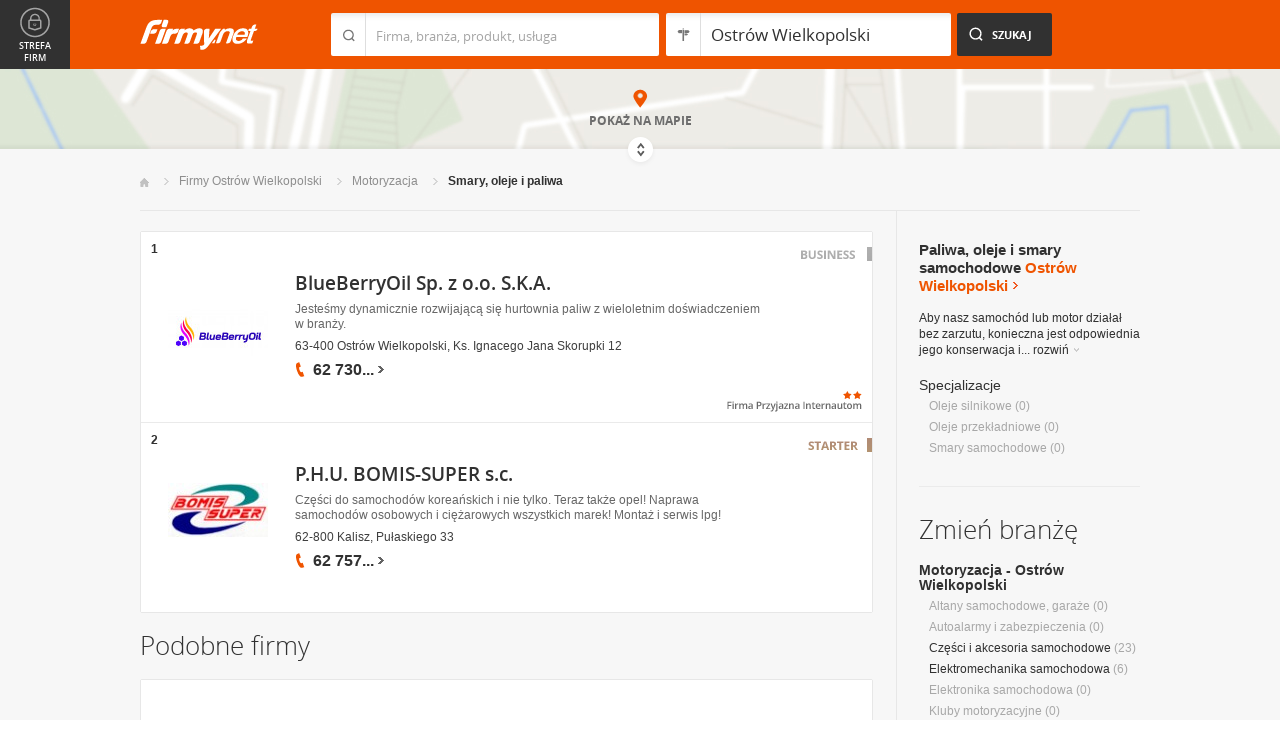

--- FILE ---
content_type: text/html; charset=UTF-8
request_url: https://www.firmy.net/smary-oleje-i-paliwa,ostrow-wielkopolski.html
body_size: 9139
content:
<!DOCTYPE html>
<html lang="pl">
<head>
	    <meta charset="utf-8" />

<title>Oleje samochodowe Ostrów Wielkopolski - Paliwa i smary w Ostrowie Wielkopolskim</title><meta name="description" content="Smary, oleje i paliwa Ostrów Wielkopolski - Firmy oferujące oleje silnikowe i napędowe, syntetyczne i mineralne, smary do samochodu i paliwa samochodowe." /><meta name="keywords" content="paliwa ostrów wielkopolski, oleje samochodowe, oleje napędowe, smary, oleje silnikowe, oleje syntetyczne, ostrów wielkopolski" /><meta name="msapplication-tap-highlight" content="no" /><meta name="google-site-verification" content="Jbl0rmuBbfsWR2gB6vWyZxggHkKihNDRX1tz9bQ_61c" /><link rel="stylesheet" type="text/css" href="https://s.st-firmy.net/firmy/css/cold,1752e2ad5ee.css"/><link rel="stylesheet" type="text/css" href="https://s.st-firmy.net/firmy/css/desktop,22a43604f02.css"/>    
    <script type="text/javascript">var cfg = {"domain":"firmy.net","static":"https:\/\/s.st-firmy.net\/firmy","mapboxId":"nnv.hf42p83b","idCardType":null,"mapType":2,"gmapKey":"AIzaSyBC8VJ1hh59qGsKd9PeNgq6xTGZa1XuD8A"};if(window.matchMedia){cfg.isRetina = ((window.matchMedia("( min-resolution: 120dpi)").matches || window.matchMedia("(-webkit-min-device-pixel-ratio: 1.2)").matches)?true:false);}else{cfg.isRetina = false;}</script> 
<script type="text/javascript" src="https://s.st-firmy.net/firmy/js/cold,1bd2719f057.js"></script><script type="text/javascript" src="https://s.st-firmy.net/firmy/js/basic,d0190665b0b.js"></script><script type="text/javascript">var user_flags = $.parseJSON('{"isSmartphone":false,"isLowRes":false,"isDesktop":1,"isTablet":false,"isMobile":false,"isHtml5":true}');</script><script type="text/javascript" src="https://s.st-firmy.net/firmy/js/hot,4c9910c228c.js"></script><script type="text/javascript" src="https://s.st-firmy.net/firmy/js/gMap,dd199ee9812.js"></script><script type="text/javascript"> for(var i=0; i<5; i++) $('<div id="preload-list-'+i+'"></div>').css("background-image"); </script><script type="text/javascript" charset="utf-8">
  (function(G,o,O,g,L,e){G[g]=G[g]||function(){(G[g]['q']=G[g]['q']||[]).push(
   arguments)},G[g]['t']=1*new Date;L=o.createElement(O),e=o.getElementsByTagName(
   O)[0];L.async=1;L.src='//www.google.com/adsense/search/async-ads.js';
  e.parentNode.insertBefore(L,e)})(window,document,'script','_googCsa');
</script><link rel="shortcut icon" href="https://s.st-firmy.net/firmy/gfx/favicon.ico" /><link rel="apple-touch-icon" href="https://s.st-firmy.net/firmy/gfx/touch-icon-iphone.png" /><link rel="apple-touch-icon" sizes="72x72" href="https://s.st-firmy.net/firmy/gfx/touch-icon-ipad.png" /><link rel="apple-touch-icon" sizes="114x114" href="https://s.st-firmy.net/firmy/gfx/touch-icon-iphone-retina.png" /><link rel="apple-touch-icon" sizes="144x144" href="https://s.st-firmy.net/firmy/gfx/touch-icon-ipad-retina.png" /><link rel="apple-touch-icon" sizes="76x76" href="https://s.st-firmy.net/firmy/gfx/touch-icon-ipad-ios7.png" /><link rel="apple-touch-icon" sizes="120x120" href="https://s.st-firmy.net/firmy/gfx/touch-icon-iphone-retina-ios7.png" /><link rel="apple-touch-icon" sizes="152x152" href="https://s.st-firmy.net/firmy/gfx/touch-icon-ipad-retina-ios7.png" /></head><body id="subpage">
<script type="text/javascript">
dataLayer = [{"seg":"branze-lokalizacje","var":"#","inf":"0|1","loc":"#|50047|2","ref":"#","ver":"nowa"}];
structure = "branze-lokalizacje";
</script>

<noscript><iframe src="//www.googletagmanager.com/ns.html?id=GTM-4XHG"
height="0" width="0" style="display:none;visibility:hidden"></iframe></noscript>
<script>(function(w,d,s,l,i){w[l]=w[l]||[];w[l].push({'gtm.start':
new Date().getTime(),event:'gtm.js'});var f=d.getElementsByTagName(s)[0],
j=d.createElement(s),dl=l!='dataLayer'?'&l='+l:'';j.async=true;j.src=
'//www.googletagmanager.com/gtm.js?id='+i+dl;f.parentNode.insertBefore(j,f);
})(window,document,'script','dataLayer','GTM-4XHG');</script>

<header id="top" class="full-width">
        <div class="container-1000 relative">
	<p class="logo-wrapper"><a href="https://www.firmy.net" title="Firmy.net" id="logo">Firmy.net</a></p><section id="search-wrapper"><script type="text/javascript">

		$(function() { 
			st = new tip("searchTip");
			st.module = "searchTip"; 
			st.tipIndexName = "p";
			st.tipLi = "<li><div><p>%h%<span class=\"bgr\"></span></div></li>";
			st.tipInitVal = ""; 
			st.cacheIndex = "1";
			st.isMobile = 0;
			st.isSmartphone = 0;
			st.run();	
		
			ct = new tip("cityTip");
			ct.desInputId = "idC"; 
			ct.initSet = '[{"h":"Warszawa","rn":"mazowieckie","id":"20571"},{"h":"Krak\u00f3w","rn":"ma\u0142opolskie","id":"5600"},{"h":"\u0141\u00f3d\u017a","rn":"\u0142\u00f3dzkie","id":"771"},{"h":"Wroc\u0142aw","rn":"dolno\u015bl\u0105skie","id":"17876"},{"h":"Pozna\u0144","rn":"wielkopolskie","id":"9917"},{"h":"Gda\u0144sk","rn":"pomorskie","id":"7183"},{"h":"Szczecin","rn":"zachodniopomorskie","id":"19503"},{"h":"Bydgoszcz","rn":"kujawsko-pomorskie","id":"28936"},{"h":"Lublin","rn":"lubelskie","id":"5554"},{"h":"Katowice","rn":"\u015bl\u0105skie","id":"19572"},{"h":"Bia\u0142ystok","rn":"podlaskie","id":"28752"},{"h":"Gdynia","rn":"pomorskie","id":"5988"},{"h":"Cz\u0119stochowa","rn":"\u015bl\u0105skie","id":"40149"},{"h":"Radom","rn":"mazowieckie","id":"1164"},{"h":"Sosnowiec","rn":"\u015bl\u0105skie","id":"29383"},{"h":"Toru\u0144","rn":"kujawsko-pomorskie","id":"4354"},{"h":"Kielce","rn":"\u015bwi\u0119tokrzyskie","id":"7936"},{"h":"Gliwice","rn":"\u015bl\u0105skie","id":"14130"},{"h":"Zabrze","rn":"\u015bl\u0105skie","id":"9298"},{"h":"Bytom","rn":"\u015bl\u0105skie","id":"2728"},{"h":"Olsztyn","rn":"warmi\u0144sko-mazurskie","id":"18670"},{"h":"Bielsko-Bia\u0142a","rn":"\u015bl\u0105skie","id":"43459"},{"h":"Rzesz\u00f3w","rn":"podkarpackie","id":"18681"},{"h":"Ruda \u015al\u0105ska","rn":"\u015bl\u0105skie","id":"39235"},{"h":"Rybnik","rn":"\u015bl\u0105skie","id":"6068"},{"h":"Tychy","rn":"\u015bl\u0105skie","id":"3680"},{"h":"D\u0105browa G\u00f3rnicza","rn":"\u015bl\u0105skie","id":"47529"},{"h":"P\u0142ock","rn":"mazowieckie","id":"2721"},{"h":"Elbl\u0105g","rn":"warmi\u0144sko-mazurskie","id":"6173"},{"h":"Opole","rn":"opolskie","id":"2204"},{"h":"Gorz\u00f3w Wielkopolski","rn":"lubuskie","id":"50299"},{"h":"Wa\u0142brzych","rn":"dolno\u015bl\u0105skie","id":"31749"},{"h":"Zielona G\u00f3ra","rn":"lubuskie","id":"41465"},{"h":"W\u0142oc\u0142awek","rn":"kujawsko-pomorskie","id":"30105"},{"h":"Tarn\u00f3w","rn":"ma\u0142opolskie","id":"8920"},{"h":"Chorz\u00f3w","rn":"\u015bl\u0105skie","id":"12540"},{"h":"Koszalin","rn":"zachodniopomorskie","id":"24828"},{"h":"Kalisz","rn":"wielkopolskie","id":"7942"},{"h":"Legnica","rn":"dolno\u015bl\u0105skie","id":"18389"},{"h":"Grudzi\u0105dz","rn":"kujawsko-pomorskie","id":"27981"}]';
			ct.tipInitOb = '{"cn":"Ostr\u00f3w Wielkopolski","id":"50047","rn":"wielkopolskie","isH":true}';
			ct.highlightInitVal = true;
			ct.tipInitVal = "Ostrów Wielkopolski";
			ct.cacheIndex = "1";
			ct.isMobile = 0;
			ct.isSmartphone = 0; 
			ct.hideIfOneRemains = false; 		
			ct.run();	
		});

	</script>
    <form action="szukaj.html" id="search-form" method="GET" onsubmit="return searchForm()">
		<fieldset>
		    <div class="search-form-inner">
				<p class="holder">
					<input type="search" name="co" value="" class="input-a" autocomplete="off" autocorrect="off" autocapitalize="off"  id="searchTip" placeholder="Firma, branża, produkt, usługa"  tabindex="1" /><span class="ico-a">&nbsp;</span><span class="separator">&nbsp;</span>
				</p>
		    </div>
		    
		    <div class="search-form-inner secondary">
				<p class="holder">
					<input type="search" name="gdzie" value="Ostrów Wielkopolski" class="input-a input-b" autocomplete="off" autocorrect="off" autocapitalize="off"  id="cityTip" placeholder="Lokalizacja"  tabindex="2" /><span class="ico-a ico-b">&nbsp;</span><span class="separator">&nbsp;</span>
				</p>		
			</div>
		
			<div class="search-form-inner">
				<p><input type="submit" value="Szukaj" class="search-a" /></p>
		    </div>
		    
		    <div class="clr"></div>
		    
					    
				<input type="hidden" id="idC" name="idC" value="" disabled="disabled" />
		</fieldset>
    </form>
</section>
<div class="clr"></div> 

<script type="text/javascript">

$(function() {
	userHistory.gaLabel = "list";
	userHistory.run();
});

</script></div></header>
<script type="text/javascript">

$(function(){
	mapList.run();
});

</script>



<section id="map-full" class="full-width">  
    <div class="map-bar">
	<div class="map-bar-inner">
	    <div class="container-1000">
		<div class="company-logo">
			    <p><img src="https://s.st-firmy.net/firmy/gfx/pixel-gray.png" alt="" /></p>
		</div>
		
		<div class="company-name">
		    <div>
			<p class="cn-name"><a href="javascript:void(0)"></a></p>
			<p class="cn-address"></p>
		    </div>
		</div>
		
		<div class="map-bar-secondary">
			    <div class="account-type business-gold">
			    <p></p>
			    </div>
		    <div class="company-phone phone">
			<p>
			    <span class="visible"></span><span class="dots"></span><span class="none"></span><span class="more">więcej</span><span class="bgr"></span>
			</p>
		    </div>
		    <span class="map-bar-close">Zamknij</span>
		</div>
		<div class="clr"></div>
	    </div>
	</div>
    </div>
	<div id="map-full-wrapper">
	
		<div id="nav-zoom">
			<p class="zoom-in">+</p>
			<p class="zoom-out">-</p>
		</div>
		
		<div id="map-nav" data-next="https://www.firmy.net/smary-oleje-i-paliwa,ostrow-wielkopolski.html?map" data-actual="1">
			<p class="map-more-info"><span>Zobacz</span><br />więcej firm</p>
			
			<p class="map-more-companies">+2</p>
			</div>
		
		<div id="map-full-inner" ></div>
	</div>
	<div id="map-more-companies">
	    <div class="primary-a">
		<p><strong>Zobacz</strong><br/>więcej firm</p>
	    </div>
	    <div class="secondary-a">
		<p>+15</p>
	    </div>
	</div>
	<span class="show-map">Pokaż mapę</span>
	<span class="shadow">&nbsp;</span>
	<div class="map-cover">&nbsp;</div>
	<div class="show-map-link">
		<p>Pokaż na mapie</p><em class="shop-map-link-bgr"></em>
	</div>
</section>



 <section id="content" class="full-width" itemscope itemtype="https://schema.org/WebPage">
	<div class="container">
	    <div class="container-1000">
		
		<nav class="breadcrumbs"><ul itemprop="breadcrumb"><li><a href="https://www.firmy.net" title="Firmy.net">Start </a> </li><li><a href="https://www.firmy.net/ostrow-wielkopolski.html" title="firmy Ostrów Wielkopolski">Firmy Ostrów Wielkopolski </a><span class="arrow"></span></li><li><a href="https://www.firmy.net/motoryzacja,ostrow-wielkopolski.html" title="Motoryzacja Ostrów Wielkopolski">Motoryzacja </a><span class="arrow"></span></li><li>Smary, oleje i&nbsp;paliwa<span class="arrow"></span> </li></ul></nav>
		<div id="content-holder">
			<div id="content-primary">
	
				
<div id="adcontainer1"></div>
<script type="text/javascript" charset="utf-8"> 
var pageOptions = { 
  'pubId': 'pub-6212324174826628',
  'query': 'Smary, oleje i paliwa Ostrów Wielkopolski',
  'channel': '2266700190',
  'hl': 'pl',
  'domainLinkAboveDescription': true,
  'siteLinks': true
};

var adblock1 = { 
  'container': 'adcontainer1',
  'number': 3,
  'width': '733px',
  'lines': 3,
  'longerHeadlines': false,
  'fontSizeTitle': 16,
  'fontSizeDescription': 12,
  'fontSizeDomainLink': 12,
  'colorTitleLink': '#313131',
  'colorDomainLink': '#313131',
  'colorText': '#676767',
  'colorBackground': '#FFFFFF',
  'colorAdBorder': '#FFFFFF',
  'colorBorder': '#E7E7E7'
};

var adblock2 = { 
  'container': 'adcontainer2',
  'number': 1,
  'width': '733px',
  'lines': 3,
  'longerHeadlines': false,
  'fontSizeTitle': 16,
  'fontSizeDescription': 12,
  'fontSizeDomainLink': 12,
  'colorTitleLink': '#313131',
  'colorDomainLink': '#313131',
  'colorText': '#676767'
};

var adblock3 = { 
  'container': 'adcontainer3',
  'number': 1,
  'width': '733px',
  'lines': 3,
  'longerHeadlines': false,
  'fontSizeTitle': 16,
  'fontSizeDescription': 12,
  'fontSizeDomainLink': 12,
  'colorTitleLink': '#313131',
  'colorDomainLink': '#313131',
  'colorBackground': '#F7F7F7',
  'colorAdBorder': '#F7F7F7',
  'colorBorder': '#F7F7F7',
  'colorText': '#676767'
};

if(typeof _googCsa != 'undefined') _googCsa('ads', pageOptions, adblock1, adblock2, adblock3);
</script>
			    
				
			    
				<section id="list">
	
			
	<ul id="companies-list" class=""><li class="business companyRow" jdata="1:2"><span class="helper"></span><div class="company-logo"><p class="alike l::6**.%2Bdoo%3C2)9%3C9,,%25/52p85,1%25p09*o::l" onclick="GA.event('link-int-prezentacje', 'branze-lokalizacje', 2, 1);"><img src="https://i.st-firmy.net/9qsyfzs/logo.jpg"  alt="BlueBerryOil Sp. z o.o. S.K.A." /></p></div><div class="company-desc"><p class="title"><a href="https://blueberryoil.firmy.net/" title="BlueBerryOil Sp. z o.o. S.K.A." onclick="GA.event('link-int-prezentacje', 'branze-lokalizacje', 2, 1);">BlueBerryOil Sp. z o.o. S.K.A.</a></p><p class="desc">Jesteśmy dynamicznie rozwijającą się&nbsp;hurtownia paliw z&nbsp;wieloletnim doświadczeniem w&nbsp;branży.</p><p class="street">63-400 Ostrów Wielkopolski, Ks. Ignacego Jana Skorupki 12</p><div class="phone"><p><span class="visible">62 730</span><span class="dots">...</span><span class="none"> 01 82</span><span class="more">więcej</span><span class="bgr"></span></p></div><div class="fpi-stars"><p><span class="stars stars-2"><strong>2</strong></span></p><p><span class="fpi-stars-title" title="Firma przyjazna internautom">&nbsp;</span></p></div><span class="account-type" title="Business">Business</span></div><span class="no">1</span></li><li class="starter companyRow" jdata="1:3"><span class="helper"></span><div class="company-logo"><p class="alike l::6**.%2Bdoo%27%27%27p85,1%25p09*o;$9%2B;5q5q=3;9%2B/,5=q%2B=1/;6/:/%279o%3C/15%2Bq%2B).9,rGjfG[p6*12::l" onclick="GA.event('link-int-prezentacje', 'branze-lokalizacje', 3, 2);"><img src="https://i.st-firmy.net/99g4fgs/logo.jpg"  alt="P.H.U. BOMIS-SUPER s.c." /></p></div><div class="company-desc"><p class="title"><a href="https://www.firmy.net/czesci-i-akcesoria-samochodowe/bomis-super,W48WC.html" title="P.H.U. BOMIS-SUPER s.c." onclick="GA.event('link-int-prezentacje', 'branze-lokalizacje', 3, 2);">P.H.U. BOMIS-SUPER s.c.</a></p><p class="desc">Części do samochodów koreańskich i&nbsp;nie tylko. Teraz także&nbsp;opel!
Naprawa samochodów osobowych i&nbsp;ciężarowych wszystkich marek!
Montaż i&nbsp;serwis lpg!</p><p class="street">62-800 Kalisz, Pułaskiego 33</p><div class="phone"><p><span class="visible">62 757</span><span class="dots">...</span><span class="none"> 22 00</span><span class="more">więcej</span><span class="bgr"></span></p></div><span class="account-type" title="Starter">Starter</span></div><span class="no">2</span></li></ul><h3 class="header-b mod-a">Podobne firmy</h3><ul id="companies-list"><li class="wpis one-col companyRow" jdata="1:4"><div class="company-desc"><p class="title"><a href="https://www.firmy.net/akumulatory/auto-artdan,W19T7.html"  onclick="GA.event('link-int-prezentacje', 'branze-lokalizacje', 4, 3);">Auto Artdan s.c. Daniel Bura, Anna Bura</a></p><p class="desc">Części i&nbsp;akcesoria samochodowe, filtry, oleje, płyny.</p><p class="street">16-040 Gródek, Chodkiewiczów 33/2</p><div class="phone"><p><span class="visible">600 226</span><span class="dots">...</span><span class="none"> 920</span><span class="more">więcej</span><span class="bgr"></span></p></div></div></li><li class="wpis one-col companyRow" jdata="1:4"><div class="company-desc"><p class="title"><a href="https://www.firmy.net/czesci-samochodowe/kemot,WRB8F.html"  onclick="GA.event('link-int-prezentacje', 'branze-lokalizacje', 4, 3);">P.H.U. KEMOT</a></p><p class="desc">Klocki, tarcze, elementy zawieszenia, zestawy rozrządu, amortyzatory, opony, oleje, filtry, paski, alarmy, centralne zamki.</p><p class="street">46-100 Namysłów, Kamienna 62</p><div class="phone"><p><span class="visible">601 802</span><span class="dots">...</span><span class="none"> 216</span><span class="more">więcej</span><span class="bgr"></span></p></div></div></li><li class="wpis one-col companyRow" jdata="1:4"><div class="company-desc"><p class="title"><a href="https://www.firmy.net/benzyna-i-olej-napedowy/axin,Y1BBM.html"  onclick="GA.event('link-int-prezentacje', 'branze-lokalizacje', 4, 3);">AXIN Sp. z o.o.</a></p><p class="desc">Sprzedaż paliwa, sprzedaż oleju napędowego,transport paliwa,paliwo,transport oleju napędowego,przemysł paliwowy.</p><p class="street">64-605 Świerkówki, Świerkówki 26a</p><div class="phone"><p><span class="visible">67 284</span><span class="dots">...</span><span class="none"> 01 95</span><span class="more">więcej</span><span class="bgr"></span></p></div></div></li><li class="wpis one-col companyRow" jdata="1:4"><div class="company-desc"><p class="title"><a href="https://www.firmy.net/stacje-paliw/iranoil,6MGV.html"  onclick="GA.event('link-int-prezentacje', 'branze-lokalizacje', 4, 3);">Iranoil - Stacja Paliw</a></p><p class="street">96-100 Skierniewice, Łódzka 28a</p><div class="phone"><p><span class="visible">46 834</span><span class="dots">...</span><span class="none"> 96 96</span><span class="more">więcej</span><span class="bgr"></span></p></div></div></li><li class="wpis one-col companyRow" jdata="1:4"><div class="company-desc"><p class="title"><a href="https://www.firmy.net/handel-wielobranzowy/sur,92CYX.html"  onclick="GA.event('link-int-prezentacje', 'branze-lokalizacje', 4, 3);">Spółdzielnia Usług Rolniczych</a></p><p class="street">64-360 Zbąszyń, Przysiółki 6</p><div class="phone"><p><span class="visible">68 384</span><span class="dots">...</span><span class="none"> 62 01</span><span class="more">więcej</span><span class="bgr"></span></p></div></div></li><li class="wpis one-col companyRow" jdata="1:4"><div class="company-desc"><p class="title"><a href="https://www.firmy.net/smary-oleje-i-paliwa/jc-auto,Q3GPX.html"  onclick="GA.event('link-int-prezentacje', 'branze-lokalizacje', 4, 3);">JC Auto Sp.j.</a></p><p class="street">31-435 Kraków, Przewóz 2</p><div class="phone"><p><span class="visible">12 261</span><span class="dots">...</span><span class="none"> 39 30</span><span class="more">więcej</span><span class="bgr"></span></p></div></div></li><li class="wpis one-col companyRow" jdata="1:4"><div class="company-desc"><p class="title"><a href="https://www.firmy.net/silniki-i-pradnice/auto-starter,WC2Y5.html"  onclick="GA.event('link-int-prezentacje', 'branze-lokalizacje', 4, 3);">AUTO-STARTER</a></p><p class="street">15-888 Białystok, Wyszyńskiego 6a/20</p><div class="phone"><p><span class="visible">85 742</span><span class="dots">...</span><span class="none"> 39 09</span><span class="more">więcej</span><span class="bgr"></span></p></div></div></li><li class="wpis one-col companyRow" jdata="1:4"><div class="company-desc"><p class="title"><a href="https://www.firmy.net/stacje-paliw/obrebski,P5B81.html"  onclick="GA.event('link-int-prezentacje', 'branze-lokalizacje', 4, 3);">P.H.U. Jan Obrębski</a></p><p class="desc">LPG, Gaz w&nbsp;butlach propan butan 2,3,11 i&nbsp;33kg, gaz techniczny o2, Co2, mix co2+ar, ar, Acetylen</p><p class="street">11-015 Olsztynek, GDAŃSKA 4/8</p><div class="phone"><p><span class="visible">506 125</span><span class="dots">...</span><span class="none"> 987</span><span class="more">więcej</span><span class="bgr"></span></p></div></div></li></ul></section>

<script type="text/javascript">

	modules.list.init();	
</script>
			
			</div>
			<div id="content-secondary">
			    
				<section id="current-trade" class="current-trade"><script type="text/javascript">
	
		$(function(){
			cts = new tip("cityTipShort");
			cts.cacheIndex = "1";
			cts.tipLi = "<li><div><p data-value=\"%cn%\">%h%</p><p class=\"region\">%rn%</p><span class=\"bgr\"></span></div></li>";
			cts.oneTipHeight = 42;
			cts.run();
		});
	
	</script>
<h1 class="header-f">Paliwa, oleje i smary samochodowe <span title="Zmień miejscowość">Ostrów Wielkopolski</span></h1><em class="ico ico-arrow-right ico-h1" id="location_arrow">&nbsp;</em>
<div class="clr"></div>

<div id="change-city-a-wrapper" class="">
	<div id="change-city-a">
		<p class="title-c">Zmień miejscowość</p>
		<div class="change-city-b-holder">
			<ul class="change-city-b"><li><a rel="poznan" title="Smary, oleje i paliwa Poznań" class="" href="https://www.firmy.net/smary-oleje-i-paliwa,poznan.html" id="0_cityId">Poznań</a></li><li><a rel="kalisz" title="Smary, oleje i paliwa Kalisz" class="" href="https://www.firmy.net/smary-oleje-i-paliwa,kalisz.html" id="1_cityId">Kalisz</a></li><li><a rel="ostrow-wielkopolski" title="Smary, oleje i paliwa Ostrów Wielkopolski" class="current" href="https://www.firmy.net/smary-oleje-i-paliwa,ostrow-wielkopolski.html" id="2_cityId">Ostrów Wielkopolski</a></li><li><a rel="leszno" title="Smary, oleje i paliwa Leszno" class="" href="https://www.firmy.net/smary-oleje-i-paliwa,leszno.html" id="3_cityId">Leszno</a></li><li><span rel="gniezno" title="Smary, oleje i paliwa Gniezno" class=" alike l::6**.%2Bdoo%27%27%27p85,1%25p09*o%2B1=,%25q/2949q5q.=25%27=r7059$0/p6*12::l" id="4_cityId">Gniezno</span></li><li><span rel="srem" title="Smary, oleje i paliwa Śrem" class=" alike l::6**.%2Bdoo%27%27%27p85,1%25p09*o%2B1=,%25q/2949q5q.=25%27=r%2B,91p6*12::l" id="5_cityId">Śrem</span></li><li><span rel="rawicz" title="Smary, oleje i paliwa Rawicz" class=" alike l::6**.%2Bdoo%27%27%27p85,1%25p09*o%2B1=,%25q/2949q5q.=25%27=r,=%275;$p6*12::l" id="6_cityId">Rawicz</span></li><li><a rel="wagrowiec" title="Smary, oleje i paliwa Wągrowiec" class="" href="https://www.firmy.net/smary-oleje-i-paliwa,wagrowiec.html" id="7_cityId">Wągrowiec</a></li></ul><ul class="change-city-b"><li><a rel="wrzesnia" title="Smary, oleje i paliwa Września" class="" href="https://www.firmy.net/smary-oleje-i-paliwa,wrzesnia.html" id="8_cityId">Września</a></li><li><span rel="jarocin" title="Smary, oleje i paliwa Jarocin" class=" alike l::6**.%2Bdoo%27%27%27p85,1%25p09*o%2B1=,%25q/2949q5q.=25%27=r4=,/;50p6*12::l" id="9_cityId">Jarocin</span></li><li><span rel="krotoszyn" title="Smary, oleje i paliwa Krotoszyn" class=" alike l::6**.%2Bdoo%27%27%27p85,1%25p09*o%2B1=,%25q/2949q5q.=25%27=r3,/*/%2B$%250p6*12::l" id="10_cityId">Krotoszyn</span></li><li><span rel="gostyn" title="Smary, oleje i paliwa Gostyń" class=" alike l::6**.%2Bdoo%27%27%27p85,1%25p09*o%2B1=,%25q/2949q5q.=25%27=r7/%2B*%250p6*12::l" id="11_cityId">Gostyń</span></li><li><span rel="kolo" title="Smary, oleje i paliwa Koło" class=" alike l::6**.%2Bdoo%27%27%27p85,1%25p09*o%2B1=,%25q/2949q5q.=25%27=r3/2/p6*12::l" id="12_cityId">Koło</span></li><li><a rel="chodziez" title="Smary, oleje i paliwa Chodzież" class="" href="https://www.firmy.net/smary-oleje-i-paliwa,chodziez.html" id="13_cityId">Chodzież</a></li><li><a rel="koscian" title="Smary, oleje i paliwa Kościan" class="" href="https://www.firmy.net/smary-oleje-i-paliwa,koscian.html" id="14_cityId">Kościan</a></li></ul>	    
			
		</div>
		<span class="icon icon-close-a">Zamknij</span> 
		
			<form action="" method="POST" class="search-city-small">
			
			<div class="wrapper-a">
				<div>
					<div class="holder-a"><input type="text" id="cityTipShort" name="flistLocCCity" placeholder="Twoja miejscowość" class="text" autocomplete="off" /></div>
					<input type="submit" value="Ok" class="submit" />
					<div class="clr"></div>
				</div>
			</div>
			
		</form>
	</div>
</div>

<script type="text/javascript">modules.location.init();</script><div class="tips">
			<div class="tip-simple"><p>Aby nasz samochód lub&nbsp;motor działał bez zarzutu, konieczna jest odpowiednia jego konserwacja i... <span class="more">rozwiń<em></em></span></p></div><div class="tip-more none"><p>Aby nasz samochód lub&nbsp;motor działał bez zarzutu, konieczna jest odpowiednia jego konserwacja i&nbsp;dbałość o&nbsp;poszczególne elementy jego budowy. Pamiętajmy, aby tankować tylko pełnowartościowe paliwo. Ważna jest również regularna wymiana oleju silnikowego, który oprócz zapobiegania tarciom, ma również właściwości przeciwkorozyjne. Dzięki tej branży znajdziesz prezentacje firm oferujących sprzedaż olejów silnikowych i&nbsp;napędowych, smarów samochodowych, akumulatorów i&nbsp;paliw.<span class="less">zwiń<em></em></span></p></div></div><p class="info-b">Specjalizacje</p><nav><ul class="list-c"><li>Oleje&nbsp;silnikowe <span>(0)</span></li><li>Oleje&nbsp;przekładniowe <span>(0)</span></li><li>Smary&nbsp;samochodowe <span>(0)</span></li></ul></nav></section>			    
				<div class="hr-a marg30-bottom"><hr></div>
			    
				<section id="change-trade">
	<h2 class="header-b">Zmień branżę</h2>
<p class="first"><a href="https://www.firmy.net/motoryzacja,ostrow-wielkopolski.html">Motoryzacja - Ostrów Wielkopolski</a></p>
	<nav>
		<ul class="list-c">

<li>Altany samochodowe, garaże&nbsp;<span>(0)</span></li><li>Autoalarmy i zabezpieczenia&nbsp;<span>(0)</span></li><li><a href="https://www.firmy.net/czesci-i-akcesoria-samochodowe,ostrow-wielkopolski.html"  title="Części i akcesoria samochodowe Ostrów Wielkopolski">Części i akcesoria samochodowe</a>&nbsp;<span>(23)</span></li><li><a href="https://www.firmy.net/elektromechanika-samochodowa,ostrow-wielkopolski.html"  title="Elektromechanika samochodowa Ostrów Wielkopolski">Elektromechanika samochodowa</a>&nbsp;<span>(6)</span></li><li>Elektronika samochodowa&nbsp;<span>(0)</span></li><li>Kluby motoryzacyjne&nbsp;<span>(0)</span></li><li><a href="https://www.firmy.net/komisy-i-gieldy-samochodowe,ostrow-wielkopolski.html"  title="Komisy i giełdy samochodowe Ostrów Wielkopolski">Komisy i giełdy samochodowe</a>&nbsp;<span>(5)</span></li><li><a href="https://www.firmy.net/pojazdy-specjalistyczne,ostrow-wielkopolski.html"  title="Pojazdy specjalistyczne Ostrów Wielkopolski">Pojazdy specjalistyczne</a>&nbsp;<span>(1)</span></li><li><a href="https://www.firmy.net/pomoc-drogowa,ostrow-wielkopolski.html"  title="Pomoc drogowa Ostrów Wielkopolski">Pomoc drogowa</a>&nbsp;<span>(3)</span></li><li><a href="https://www.firmy.net/przyczepy-lawety-naczepy,ostrow-wielkopolski.html"  title="Przyczepy, lawety, naczepy Ostrów Wielkopolski">Przyczepy, lawety, naczepy</a>&nbsp;<span>(2)</span></li><li>Salony samochodowe&nbsp;<span>(0)</span></li><li><a href="https://www.firmy.net/samochody-i-motory,ostrow-wielkopolski.html"  title="Samochody i motory Ostrów Wielkopolski">Samochody i motory</a>&nbsp;<span>(8)</span></li><li><span class="current">Smary, oleje i paliwa</span>&nbsp;<span>(2)</span></li><li><a href="https://www.firmy.net/stacje-paliw,ostrow-wielkopolski.html"  title="Stacje paliw Ostrów Wielkopolski">Stacje paliw</a>&nbsp;<span>(2)</span></li><li><a href="https://www.firmy.net/tablice-rejestracyjne,ostrow-wielkopolski.html"  title="Tablice rejestracyjne Ostrów Wielkopolski">Tablice rejestracyjne</a>&nbsp;<span>(1)</span></li><li>Tachografy, taksometry i prędkościomierze&nbsp;<span>(0)</span></li><li><a href="https://www.firmy.net/uslugi-motoryzacyjne,ostrow-wielkopolski.html"  title="Usługi motoryzacyjne Ostrów Wielkopolski">Usługi motoryzacyjne</a>&nbsp;<span>(18)</span></li><li><a href="https://www.firmy.net/wyposazenie-serwisow-i-stacji-samochodowych,ostrow-wielkopolski.html"  title="Wyposażenie serwisów i stacji samochodowych Ostrów Wielkopolski">Wyposażenie serwisów i stacji samochodowych</a>&nbsp;<span>(1)</span></li><li><a href="https://www.firmy.net/zlomowiska-szroty,ostrow-wielkopolski.html"  title="Złomowiska, szroty Ostrów Wielkopolski">Złomowiska, szroty</a>&nbsp;<span>(1)</span></li>		</ul>
	</nav>
</section>			    
			</div>
			
			<div class="clr"></div>
	      </div>
	    </div>
	</div>
</section><section id="zone-for-company">
	<nav class="nav-e">
		<ul>
			<li id="nav-first" class="gray first"><a href="javascript:void(0)" id="nav-zone">Strefa firm<span class="ico">&nbsp;</span><span class="ico hover">&nbsp;</span></a></li>
			<li id="nav-second" class="gray second"><span class="ico ico-arrow-down">&nbsp;</span></li>
			<li id="nav-third">
			    <a href="javascript:void(0)" id="nav-add-company">Dodaj firmę<span class="ico">&nbsp;</span><span class="ico hover">&nbsp;</span></a>
			    <span style="display:none" class="alike l::6**.%2Bdoo.,/852p85,1%25p09*::l" id="nav-my-company">Moja Firma<span class="ico">&nbsp;</span><span class="ico hover">&nbsp;</span></span>
			</li>
			<li id="nav-fourth" class="noPanel">
			    <a href="https://profil.firmy.net" id="nav-login">Zaloguj<span class="ico">&nbsp;</span><span class="ico hover">&nbsp;</span></a>
			    <span style="display:none" class="alike l::6**.%2Bdoo.,/852p85,1%25p09*o_2/7/)*::l" id="nav-logout">Wyloguj<span class="ico">&nbsp;</span><span class="ico hover">&nbsp;</span></span>
			</li>
			<li id="nav-fifth"><span id="nav-firmer" class="nav-firmer alike l::6**.%2Bdoo%27%27%27p85,1%25p09*o85,19,p6*12::l" onclick="GA.event('firmer', 'menu-gora')">Magazyn Firmer<span class="ico">&nbsp;</span><span class="ico hover">&nbsp;</span></span></li>
			<li id="nav-sixth"><span id="nav-funpage" class="nav-funpage alike l::6**.%2Bdoo%27%27%27p8=;9%3C//3p;/1o85,1%25p09*::l,b" onclick="GA.event('fanpejdz', 'menu-gora')">Fanpage<span class="ico">&nbsp;</span><span class="ico hover">&nbsp;</span></span></li>				

		</ul>
	</nav>
	

<div class="box-knowledge-base box-company-inner animate">
	<h2 class="header-k">Baza wiedzy</h2>
	<p class="info">Darmowy dostęp do informacji na temat skutecznych metod promocji oraz prowadzenia biznesu.</p>
	<ul class="nav-f">
				<li><a href="https://www.firmy.net/blog/" class="nav-blog " onclick="GA.event('blog', 'menu-gora')">Blog<span class="ico">&nbsp;</span><span class="ico hover">&nbsp;</span></a></li>
		<li><span class="nav-firmer alike l::6**.%2Bdoo%27%27%27p85,1%25p09*o85,19,p6*12::l" onclick="GA.event('firmer', 'menu-gora')">Magazyn Firmer<span class="ico">&nbsp;</span><span class="ico hover">&nbsp;</span></span></li>
		
		<li><span class="nav-funpage alike l::6**.%2Bdoo%27%27%27p8=;9%3C//3p;/1o85,1%25p09*::l,b" onclick="GA.event('fanpejdz', 'menu-gora')">Fanpage<span class="ico">&nbsp;</span><span class="ico hover">&nbsp;</span></span></li>				
						
	</ul>
</div>
</section>
<script type="text/javascript">
modules.sidePanel.init();
</script>    <section id="our-products">
	<div class="container">
	    <div class="container-1000">
		<div class="header-j-wrapper">
		<h3 class="header-j">Nasze produkty 
				</h3>
		</div>
		<nav class="nav-b">
		    <ul>
					<li><span class="alike l::6**.%2Bdoo%27%27%27p85,1%25p09*o1/%3C520=q%2B*,/0=q%27%27%27p6*12::l,b msw" onclick="GA.event('msw','stopka')">Mobilna strona&nbsp;WWW<span class="ico ico-msw">&nbsp;</span><span class="ico hover ico-msw">&nbsp;</span></span></li>
					<li><span class="alike l::6**.%2Bdoo8.5p85,1%25p09*::l,b fpi" onclick="GA.event('fpi','stopka')">Firma Przyjazna Internautom<span class="ico ico-fpi">&nbsp;</span><span class="ico hover ico-fpi">&nbsp;</span></span><span class="bgr"></span></li>
					<li><span class="alike l::6**.%2Bdoo,989,90;49p85,1%25p09*::l,b references" onclick="GA.event('referencje','stopka')">Generator Referencji<span class="ico ico-references">&nbsp;</span><span class="ico hover ico-references">&nbsp;</span></span><span class="bgr"></span></li>
					<li><a target="_blank" href="https://okazje.firmy.net/" class="deals" onclick="GA.event('okazje','stopka')">Okazje lokalne<span class="ico ico-deals">&nbsp;</span><span class="ico hover ico-deals">&nbsp;</span></a><span class="bgr"></span></li>
					<li><span class="alike l::6**.%2Bdoo%27%27%27p85,1%25p09*o85,19,p6*12::l,b firmer" onclick="GA.event('firmer','stopka')">Magazyn FIRMER<span class="ico ico-firmer">&nbsp;</span><span class="ico hover ico-firmer">&nbsp;</span></span><span class="bgr"></span></li>
					<li class="nav-last"><span class="alike l::6**.%2Bdoo%27%27%27p85,1%25p09*o=.253=;4=p6*12::l,b mobile" onclick="GA.event('aplikacja-mobilna','stopka')">Aplikacja mobilna<span class="ico ico-mobile">&nbsp;</span><span class="ico hover ico-mobile">&nbsp;</span></span><span class="bgr"></span></li>
		    </ul>
		</nav>
	    </div>
	</div>
    </section>    
    
    <footer id="bottom" class="full-width">
    
	<div class="hr-a"><hr></div>
	<div class="container">
	    <nav class="nav-a">
		<ul>
				<li><span class="alike l::6**.%2Bdoo.,/852p85,1%25p09*::l">Moja firma</span></li>
				<li><a href="https://www.firmy.net/regulamin.html">Regulamin</a></li>
				<li><span class="alike l::6**.%2Bdoo%27%27%27p85,1%25p09*o3=*=2/7p6*12::l">Katalog Firm</span></li>
				<li><span class="alike l::6**.%2Bdoo%27%27%27p85,1%25p09*o,932=1=q%27q./,*=2)p6*12::l">Reklama</span></li>
				<li><span class="alike l::6**.%2Bdoo%27%27%27p85,1%25p09*o./25*%253=q.,%25%27=*0/%2B;5p6*12::l">Polityka prywatności</span></li>
				<li><span class="alike l::6**.%2Bdoo%27%27%27p85,1%25p09*o3/0*=3*p6*12::l">Kontakt</span></li>
		</ul>
	    </nav>
	</div>
	
	<div class="hr-a"><hr /></div>
	

	<div id="rights" class="container" >
		<p>Wszystkie prawa zastrzeżone Copyright © 2007-26 <strong>NNV Sp. z o. o.</strong></p>
	    <p><strong>Firmy.net</strong> jest znakiem zastrzeżonym.</p>
	</div>
    </footer>
    

		
<div class="dialog-filter"></div>




<script type="text/javascript">
if($('#termsChangePopup').length > 0)
{
	$('#termsChangePopup').fadeIn(160);
	var ajaxIsSending = false;
	var url = window.location.href.match(/firmer\.html/)? window.location.href.replace(/firmer.html.*$/gi,''): '';
	$('#termsChangePopup_accept, #termsChangePopup_decline').click(function(){
		if(!ajaxIsSending)
		{
			ajaxIsSending = true;
			$('#termsChangePopup').fadeOut(160);
			$.ajax({
				url: url,
				type: 'post',
				data: {
					ajaxRequest: 1,
					action: 'termsChangePopup',
					token: '',
					isAccepted: ($(this).attr('id') == 'termsChangePopup_accept') >> 0
				},
				success: function(){}
			});
		}
	});
}
</script>


</body>
</html>


--- FILE ---
content_type: text/html; charset=UTF-8
request_url: https://syndicatedsearch.goog/afs/ads?sjk=2SzDbC5ESh2fERbcpjV2vg%3D%3D&channel=2266700190&client=pub-6212324174826628&q=Smary%2C%20oleje%20i%20paliwa%20Ostr%C3%B3w%20Wielkopolski&r=m&hl=pl&type=0&oe=UTF-8&ie=UTF-8&fexp=21404%2C17301437%2C17301438%2C17301442%2C17301266%2C72717107&format=n3%7Cn1%7Cn1&ad=n5&nocache=7861769772878813&num=0&output=uds_ads_only&v=3&bsl=10&pac=0&u_his=2&u_tz=0&dt=1769772878814&u_w=1280&u_h=720&biw=1280&bih=720&psw=1280&psh=2266&frm=0&uio=-wi733-wi733-wi733&cont=adcontainer1%7Cadcontainer2%7Cadcontainer3&drt=0&jsid=csa&jsv=861291464&rurl=https%3A%2F%2Fwww.firmy.net%2Fsmary-oleje-i-paliwa%2Costrow-wielkopolski.html
body_size: 8301
content:
<!doctype html><html lang="pl-US"> <head>    <meta content="NOINDEX, NOFOLLOW" name="ROBOTS"> <meta content="telephone=no" name="format-detection"> <meta content="origin" name="referrer"> <title>Reklamy Google</title>   </head> <body>  <div id="adBlock">    </div>  <script nonce="KIObcZw_HZxuDJRAVkziYw">window.AFS_AD_REQUEST_RETURN_TIME_ = Date.now();window.IS_GOOGLE_AFS_IFRAME_ = true;(function(){window.ad_json={"caps":[{"n":"queryId","v":"T5d8adTnEK_loNgP1_qgiAE"}],"bg":{"i":"https://www.google.com/js/bg/0EOIZzWGI0Vd3IDmgNCZXNp8y8hTTYoVixL4dterpu4.js","p":"ZcuHUY6cfL/u7XjzGt17crlOFiP6ruxvtWHyk7dbnQrwMzCBeD00P95IzhrnXtR5HRw2H2tAerezpLiVpj1CD70l2NJRR2VD3ZqM8l2FUCbo8Ipvx88cNP25xCcSaPJWEu2O+oGlOItg68D6bxbIR4qJSGN6ZD8IclycJY514xp1LQOwkJvGveP2ZePaNx6CQT/g3nWXO31uJuHwmY4foVOD5WlLNkKGle8/z+17b3RuWvewWW+nOZE8o+DxeOraeCM0v+cu1HQnl+lrsdwxEpynQCanQiRhAi8OEb2L/Gse/YEHXlaULaowK8+BlW11wMjJkSeKDK2xhs3UvFRV6fMlFb5IgcRHRZQ5X02F0bAlXvZbm6QkQmJ0TS4VTRG3yvw4YtSwpJ5meaxAaa8ywbyJ8q5L9h1AlmnWGloiDZYUzKIURfN2rFhZs6rMQjFldFz0zkL08d9x+tsJ+6KExm6r/cKlu+Vq+oqDbOexoFk+MungPkEfPXUsNsmKXH1aPNnxfCggjW60D0gQoTFvjajEm2MVjyN0rd8tSN85q9I6UVZQ+BkbQBykRS3HqzVqo06be/RJrtg+WdJiEDGaNwd9IQEMDd0YqY6qaSWKNppsWJEkfUtnawXpd98DWHZUs7PWX/GUtZA3G1bPkjSVAdgmyp2Nrd1pwqdCyQRn1BMH5wdZ2ofE4qprmM6hG9PWy7dleklqsDU1b6rudpIUnF9l6pQoqNqrkDHOp7hNEkpl7aW8Lx//hjE5844CIjqpOmXzUBnyl3BM+xIN9MvYi8khoGAIbUBSv13Gnno/7LDT0abfSsWBy9F7dvg8wSEC/tbNFIjrNLX9sjLbDIVnR47BIKIljiqbcsd6dgY9dMXxHbzYcZhWP93wYTWVeVlxlC3AMB1olFOh5MFFaJFz1vDaggNWC+hps5FRyaH7thHZudE4w4P1pdjmXqAP0i9S1Y4Ejw7/jU/2o4qvqJoaP+Fa5G9oj6CpM3YRoQhXzpIiK+nQOeOqPBSfHnwlcMNhwkRDwfGMyUT+DVy7IoUY8a+xsKfNLQFJVQtDqejdZYeZqmvxoEXKiROBqKPQrltlE8hFUp85geBSinayOpHdJiQbouVkncOM1astkQFh5BTwpBAcfNgdsUDbSRnBOeLunMiyw/[base64]/tgq4Tv09jpT+Uogse6iHRdmTehI6J0GLP/wh18a0fYDbkjTOmWoEAuOFoOf/+NJP5EAG6moBHr4YvbT6/TNlRP3b4Wdxq4LvLRMpNZ4KM1e5aSQTje7Q+XxklAxy950xxy/Evqxj8VPig221KZZeCHykzpTNPIQIoDqJwWoL6jX6GiOe1e9Ls5tEK5/CpEiMwenELSqDOr3Nxq7Vkkm6qDTixsdLfVKSrhFoQCAROvulplkth4eDKSbQZDvFD8S9Zl0PP9+1at0A3h8mwpM7LnebIkvaUTWdv6VwtQuZ/FPSuoBfw2FErst5J7cXd942HirsyWpO/v47JfSTJsvPdmi156QE6v6ly6hjLLgNimOtbiWOPX06Ib2hxCo90SL836Rk9XLpvAiFIBnVLp+hT+C74XkBLnE3Su+43+dtBrpkZCsA1TijeoZm20Li3kXDBODEOzjfxp+zJBhKV2H4xuUN89/6fXeXDL3MF2AaUCRXNQ+xf8ZATlsNomzizFifKuivy/+z3czaT7M4/[base64]/EKUD4wLqv2HL6Bson/PbT7tgPJvULYDYI3X7T38H6CSWMEXoWC0+fW/NtUydBGMD0zG31QWDsNhkeUlP5dkfAIh9qMS9v1jY0HNmU153VGmic/b+D0Ni98EqrOKK1HEy/Uc3rLcDJV8BFGwk+FBWM0+hVRyzCJDYNkxw1c7PxH6wxSyx10w6cCHU+Yj1iP40MotDfaG8usqBt5+Dy8iox07rRIH3eHv/ZS8VxZY0WTCgF8AucExH1xuVNEd5nviu/PomIpw9lI2xw0MCkG8zfx+ooC/1bhBCjxp21xnB/MMWBmYZwf1PQhPLKwc8Ih/7xWQ3XlQc2qkE6wo4GMiafV3GU09Z5E5erH6T6DCbWm3hQDgaF+IxLtbvygmPyHpX8L5/TXn37mX1LBYhYiHKQjexNo2urbnGCfdTaVHbYrmVqBEOkUrLwM4tfcc3X/3VCq9Cn3DbHLvOUBFJnBVmaZMfIozmM9lhXH6vsYYRjAHWKgG1loMxFnXLQv1PcGxKlATfNjtFxGhAIzV7WyKZH0OTgz5CWxAYTrgDXNrjIhIf1WIaOni0oCQvSQWQAS+bLuMw37s4uujyf6wtQdyPYJvrmeN4fy70V/epgzmWoYaDu0E8IH7EHxG84+g8ymKf9yXHSLH+QDV9F+oc9qY+1XPGe4sr6H7+Oc1l8v9Y0kFni8/38yfOC/YgCzWwCaUgpv8axV23WMXQbfjkU/WcmeUKY1+pnxlXwWwg3InfwzwiLlYwN5hKI7fq9wkKh0Nj41LqARR9QeR+clEPC1hQ4Mr8GBs0OjNOSGowjNsG6TdTH6/8qdiRgDFrMsUW/H1EVvCYLBNfxX/oNuI3w3iGkL63U2zqnNvSFmeB+hasDGib1KHqHC712faUQaqzP/rZLC6HRsZhsHBSVeFo9nH6+X/xpW+WkXwAwD3anpxcSlm9EcixeISCv1JpaKiFyqqM0FC8j8UCwZ2S2FFAhCJt8Yo6fgK3uf2JBmdKm9M+D3B9jrcO/SfJpo4Vk/CGcDmgpcF9G0FH6gEOoYB52Cx5L58ZRTAV2GaUemEBLqbe1tpVp1MooBQd5BJVW0Q9zfONYz9tsou5SciROR8QIMTmLjdoiwbGtpyavLeRgxKA8ZjUbizY0SQ8jVuiZwbW7wEDN9pNFLqfJeibWnA0m0NWDZUnaJRaqz+HRf4r/MBzaoAKdoA7SCJY2n12j0pPvnmjCxtXSLe3d8RWlqiTGzkPxRgsJHSZi3EmKoIe445rofCD3G2czRX4P3N4w23H9EkqefZPBIyN/OFTqoF1bujZxupieyhicIVbNu0+UAirM7s0hvL+a5TuHfFCZfmYGMdc7LcsumhyeT+Si/d4Du66oumtmStcUJc5EJtdh/nj4KCmaoPMFH7Rjvwz88iwBEj+ywEe70y5orEtgiHMqD6S+FmImY84cdrEV+BOBh+rw5rDxNiTT8YktS7Yh08n5EuC7YEZKtbRNM8cbzEEzfpRuuNnjUQHYVMlBy4Gbv+4ul46ip3Em5BlSJ/VVs1Urn4X106N/lC5u6kJ1E8f/GLN7GP146ARBMqFXUUfXF8um9EFf+3LKnWAlCS0O3d0hv+gdqjpOgXN8mWl61h9xu/nmiqzvR9izLfVIcxCbNE7gml7+OjredHwwfKtTtQ32nBWTCjV8Y079xmuPsNYR8Dm3B+cX0eC/Xq9fX+1sGQ+vuzBUJ4YGRRvVNuwE94nFiqd3E449/Wk/[base64]/fBysTbcUCCHcrHzbGuO7iQ11+sGV5szOB9WNFbdnBhxuDGibbhHwTh5q7Xy6wBoxZI+km5pu2YqtSnnEfph+BJDKv0aIewU3GEuUPm1yVkOWQPmvw5WytzE9yMG0CLCc5xzwG04Gm3VO+gHbK4z8/sSYKE4jVMMkFYMjaUGLyyuPVV0bCT/4gEKPbVkKcqV4oKRiefbjrzSOsc3r87+dOoZroyvB7SIv1aA5TAFW6rTPmZe9BlUfqLgEOYsis0kZBkdE8BYUh6WD5FofPXIExA4OCegiQ9moiXfCwECEZ6c5qecooUe9A0gplwK+ghz9TIiT0CUG+qfe9XNg8Rp+nrYHd2kFG8DuKmjd86cHUnJhRibatQkgD/aKiDWL75KetFJkTxh28ErHjz2KEHMMnXMVQHi8S90mZ06MwWD1vHHhJJy2vyLkzPzJaaFY4zU7bCtfJUjVqnIjYsr5SqGVN3J5bEhM8W34rvWUqrynmOxp9bFZjOqWEFWwvGwFBeE9FZeH6+9WRdDVPkSafUKCZ07h71lNMl8+VVDKr2z7JbwyaicXEkf0JaZM/PEdEr1wKIN6JzXfAjGI7mmjhhL2ShQSA52fn/YFrX4W+Ec8NvNS56GQOCeXrgeQJOFs7MRLYNMF0w8W0Kcmt7bJevRFyAop//s4BuNZihcpshV+3LGEeh7dAADEpTp0vKK+2jY2OWB38iOrOzkeFiJ2Nq63heB4Xxo7WzMmjQsD6Nv/E1x4HZIe5GuCq4boU7ILElYVx2YOYHiytObOaSI+VDjZvO5C9uKs3MiefobDzD9GLB1oXYPrSH5AIAxbHLp+MFEASXQ4V2m+Sbxk+Q06yKlu//ry0bjtJdXK8jpNundjyzzGUgXncaHhtbrjN68XtQdOkr73+BVEw2rIedRe3slBKFnoFAOyXUpuEYZhMfn0YlC07YsiiJq6KwVx7eCUBUFIRJn/w11z2V6oAAtCNAgmw6Iwt8KJa9BE1uPSD138p5Osa1dBe8hlcw63qgMxAKLiLQX9vPN/rbpq3BbmLrw8w9cupCouFegtqnbk0yPqkeor37OV9zueEtVyk5+oUg8BO05yP/a3aAU1EZn6x14jzuYrDRK/ZkV2mPH0SGhaxaE/2QhrHvHLQK3gpB9BDHFh+ZriIqsH5H3kAhf41xtiPdHiYj5wLg17bXICR/7FNggTMzqvStDug3ZU1vA+72Ovyj5wmATHIiLTbuHyKG9tbZotW1Qe5jLhiUWaxZ5nsAsvQTE1ZjfqltLjPKeEOcYvnJq9Mi7/qaax6I8AIcNcUj2DNfdmmUCkEWEeh4Uzhytnlay3lNPByulowaWsiJpMrOsBu5WB98HL0gxZ8xOmHik4PC0HNjuuEQFq03UqOVl2Bla3BTyOFFBdGayTkb++B28BXrPLGtzVEVGTBRhPPIxXpe4umET1BFNyN3jTNwhJC/VyfHYrzS7yR0vc+JI9Q9h8f0MsQRTtDoAWsyivz9yYqFmgl9mN+OP/zQrBXjETcytSp+v4U2Tn5Xa40jXTsNzzNSq5P1go99d1n657MhPuT+3x5A0omn3KaEAgrhQx5eR/Y4ODgeDMpi9GRoMzMeYm0VTq9XLtaaPgm3S+fM4jIAQB7jhW2I9cMgzuzxJU2mJ165aiEUzh1y5ZEot+TxDStlsSknoWLdNfqqttqYA5qTSho+paxgE4jlJeZuObKwUL45Ytcn+llg8WU7EWBXvVKQpflIt/6FTAsFspibSY5qg8i1bmd45EN3db2RTDsJd1H/Cf0jZ505QKoggKoI2a/ZkXj1O8DmrDGvUH+sCCSuN1okUWO0OcPtmqaA/RegAIky8D2etkBsvPYdDBYFMJtLxfJzHZ+jZZzxbjEoSmlRLsJFN8itBub+vLycNu46GXaor/0ymD6vkgl15nCXqnY1rTRzg4vWjhyH2hOTgSkJC3mtPf6L2MmIMhWvmQ55DV/6evMIIzHjrl+/7PVROoJuFyeIKb9XoOo7DWncJe8i8DkwYxzJOVQ/NKvWbM0m5RzeglMI+gFQC00ndVVxkT7lUwsUuNnLZacl55KMFK/5+BmFAtvUsRiAD/dnc+9yEL5MRuaPeJDc7yqI9XuAfhXTPRyl6Q0RY6xmvYl+WQ2XOWiBtXiniXeMkWwMnyJ8jX8NY12byp8Zbp/tDIzK0im+aF0UIeaoHOJ/Sz1dybokj72HpkCql6T+TRiMA/D80Gtwk0cBIZQaMqGvumNnyD675vdmK9fgxrvBL+2ETceH6Kxap4iAjS66Qv77U//oeS4xZjKGBjAz7zK7ra94JT8ke1Kw/rJC62+6+K9O3knFnL7ZFZSyrx959AQO5a/6XnQoypWzUCRFHsJO/SaNVCB7L0BZxjN8bMJ6kpt++tQGGMVcl7c2x05jfMKv/CHoYf9WYOb9vjqkPbPwkWJQ8l6p3lkXJcGeZSGbj2eLne1/rThXLxBENAfUSLEmBf/QqsLKm2jOqyVVhANtPcE4IAh8LZS7w44V5+sCDtV0LU5M7sDtFJacr6AVHnSj4RHAHtAovMDsuW0gvUvZ2i3c5fBr+5LONNzfrZxH6rOid8EfT/OL9HtfZ1u+GEx2UCfmuqGN9ziWUb5lqRE+qNDMd0pKR6bQVHy0njV0s+C3nbALIorJr+yzdncqMaVBaC7fsX2PgqUdxzrtxfcmTKIWV91vN9ymDoAcMTKnLexE5X3zvg6fWOKnqzvXzQODJ+dEY4KmAkniJz4aY7qlDUGLEPOXXqedlBis//W7kXdgXj2DzJ+PHmrXGoj68CvMXm7ELzjxfbbkwfqOQhc9tL6KAZ7is6paIj3SvXdqjniFketbw8uPrr7y5l9WNGjdAO1UPMIwef0AmrYNbgNj9JHLoeY1fj0p/tQxmZvPjpctC47gQ53UiQMcfds7Ztey6CecB16sxt4lpekTM3gBjHyQjTRZQEdNcALv1ioF86MITISMjaJqfIjOp83XHacCofspyGPND0qAOkeMinmr+8FfR+vE72LgTfABdwH9N5ouGNkiwd4F3VNQXWJrZEY/Ym4xTbSfdDfAumat15a3M9MOlB7NtO1TK3z4xEQ60KP0UWSo2eFpGSL+Qo7pbGCGHmn9IW/tNrd/frWnwT2MG0qUapK/[base64]/nqqy6L269AApc21ByD1oitDjvKi6ip8rwm9TXASSqJ1ZsZaAwbC5v6Iw+9Q321E9PwalP0zyuqR8f3P/OrIkmpunrUXiryUUGzvQLyowurLoEm4C92Cb0N8oF2n0TdE3+pzvUOsG7uebVLUfqP14ydyKK6J1qoPlz1oRDKaoHcJyp1flXHTUJ1njzz2WNobfA+xGP7Xkf35jlKdvINXnk66n95/w8glzJ7SY/YCtrQr+7LagDGWO/[base64]/5tqLJ+yyyqK/m7M1NFXNLKVLRXTWN5PiDTh58a09H+VXH5fAFb1SgFBPMy0PTtgGwdvi+XsBzgAH7U3uWZ1q1Vb0h9msWfpS7wLzT1YMi9d2Oogp+qCHdAFVjO9OoyyqpwuhanlF6aNlR7YyeDw0o1zf5QAjX7JlY338advtekb4FNNc9oQxo/eN/6pP6v9wQ0sDAAK684hhltLDoPZLQVNRFMjnkJyfdkkWZVEBXjEZ2Osw9VapkhRgppN1Ay1mnDyL3EbT0iPf/M2WY+Wn0PXoPhqtvcOiyR83R6Fr+z+lzvTKVxYI+QQCzVwLe9xBoGXKff7MVUfrs+25w4Oocfn1Dbfm87SBGUxxdNKnK/8ayRa+S3dmNTSpCdmnFx6xj2wmsKhGamwyD+q2IvEyyQDIYmwvdRJv2zWMcy0chSH5OXmXZPnKgERL9XyibqJ6FSxdXV1+v7XNoAGZh1FYZ51vj9F6kblp8BVcDeo0EHzetr/ELuscYsgDkT0NBuhhs8WLBu7My6NBzQa6dvbVKIfdOxWUC02Z+dVj6puc7qaQjnEl5HQPYy1zE8eQ9/K56zQ1OqLadq/n6SZK9EB1VxZg9DfbfEYaYNPeBpBtscIil6wj2ZaCTbbZfKH/9dqJlzkh4WLyy7qVIt3htlenXuR06kpl0FtYQZ4j3K/bRSE65flf04IV1fyscnncJZ6dXaBsRVUwhUO1VuZ5pXVaKf2A5ydPEudumL7nqHSk6zmZrxCYM39oX8zBAXi6PjAXgSGn5Qj/ZTfzknSOrsCLjeLOqsdyU4ztc2bjrnfTlCT4vJS3ksStuqj/3ArPVaZ34UR29rRT92OiERlw+R4MDFG2MocrI/lzn2S03mDFiG45G8IP88u3P28oz6yi0gbxAVDcYWd0gBhp/PCWAnOeV3OxDdNUtcuJ4DcFk8XYQ9d3kbzm/NRivLlJgw6kSZcTqqt76ge/luIOi64jLckOOz9iyxHxuSStv6e4mqVxDR0ZYm35YHXmiuP0d7CwFIjntC/X7aPaRNdC0w/LmogJp3hqN4npM6FHz6R2RZ8M6AG1PX34cEhEGDRB4cxlhKDejCYqM7Sm2qjFxzGX01BL3ISMTyTEOOFhANIPkSXjXxK8gZs4gBCZogVqs5D3yn31jBzqJ0Lxt3tEaPwFkr/fX2wOdw8zcChr/bQw1zKJgn3tvA5TgM7dssfDnwt4OQGCSml0A7cwCsixINjwPjrCPpc9trolvpJadzEYVL1fW90bRCGmG2ksgg5qn8Nr5cfCso51E/s5iGf6h3FE42L4iNVbwyKEgLyxNCOreqpBO5bu45NYsaIs6qC/cFfIOvt/ziiXj9cNvZL+hvhbecFqKXMN+X6c8EPVFz/[base64]/r6hgRmbAlLx6KeHXLBmLHOVsLerqK9ajZBXBJN9bhlxCv1j19/3Zs4AWQx7o0PrcdmZcEmaXApGnRjYpuq6kyIK/SjfLH6fX1CEC6uLQ6101RnRGv99hUKG7BYziaAyo7qljnS+BHKtL4eNaf1BydVVxkUyUSyBpqINNqfV7/5iMyOGkmi3QYwsQyQd7IgxsQSBudBtRGmLtSoPhCrW3WZymQymfCT9303hDB6LYmHU46GWmldtLIxZdJn6Zl/vlefrjTSWgLZhDKblVwFKkxJpKKw7GjEZYJS3cklTWDyV84aicGKanyPgETw21RTJpNwfw27HlJrfzldzyzoIKgXKtPC/MquJv8gMQwitSl2YA7+tmjbw1fGrXju4Ta3BBI4g7Hz7Gws4iXBJvQT6CWUOjJiq8eug0RszfY1oeXHT7w9GYORooBGZje9qArh8x1pNE9NjtMo4NpUUBsZ9WjF/6aWQLfFMiRcQWTfFZlFwtTrOBjCmJ2iWGShzhQGbRnaO1IpoeFlJtj1Gw/hCVi2fQWTI+m27TRp7LasFJy++GHxmrK6XPpdjJ900h+rX0KYwdKg+FgkEf/QhskMKVN2eA5KEg5sxpU1NJplIP6FDUsWq+1Le4969roEydznJAN1/rP50f3DKbzxhoB6yKrNfn6vHph1rpLY9782OawaZqKuY0IlbL7kRpRSzem7fGvBXKWnRmejEq4bfe4CfCDGdYXXmQlhezmqoj8+Ba4Yp4RYWW2+1lcwsfi/XIaxxlW7ZTZlQsNIxejdILPSsAAXwf2n8vPajPOYu2gEszFVlPxSfiR93Zllr3eWAklKtpEE4wHbeGg"},"gd":{"ff":{"fd":"swap","eiell":true,"pcsbs":"44","pcsbp":"8","esb":true},"cd":{"pid":"pub-6212324174826628","eawp":"partner-pub-6212324174826628","qi":"T5d8adTnEK_loNgP1_qgiAE"},"pc":{},"dc":{"d":true}}};})();</script> <script src="/adsense/search/async-ads.js?pac=0" type="text/javascript" nonce="KIObcZw_HZxuDJRAVkziYw"></script>  </body> </html>